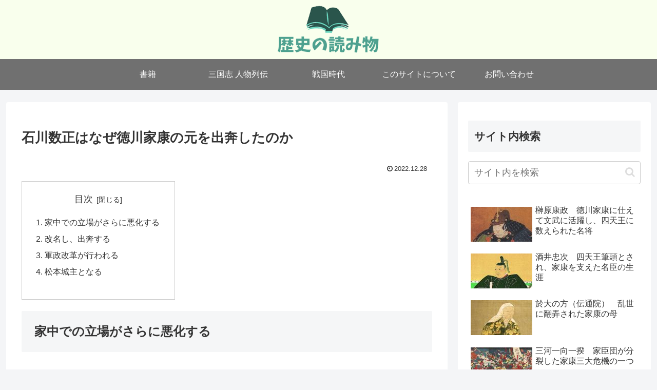

--- FILE ---
content_type: text/html; charset=utf-8
request_url: https://www.google.com/recaptcha/api2/anchor?ar=1&k=6Lc2yeYUAAAAAEYlFGEIl2aN9A1qncsIkQKQzZDq&co=aHR0cHM6Ly9hcHAuay1zZXJ2ZXIuaW5mbzo0NDM.&hl=en&v=PoyoqOPhxBO7pBk68S4YbpHZ&size=invisible&anchor-ms=20000&execute-ms=30000&cb=9pikwvuybltu
body_size: 49011
content:
<!DOCTYPE HTML><html dir="ltr" lang="en"><head><meta http-equiv="Content-Type" content="text/html; charset=UTF-8">
<meta http-equiv="X-UA-Compatible" content="IE=edge">
<title>reCAPTCHA</title>
<style type="text/css">
/* cyrillic-ext */
@font-face {
  font-family: 'Roboto';
  font-style: normal;
  font-weight: 400;
  font-stretch: 100%;
  src: url(//fonts.gstatic.com/s/roboto/v48/KFO7CnqEu92Fr1ME7kSn66aGLdTylUAMa3GUBHMdazTgWw.woff2) format('woff2');
  unicode-range: U+0460-052F, U+1C80-1C8A, U+20B4, U+2DE0-2DFF, U+A640-A69F, U+FE2E-FE2F;
}
/* cyrillic */
@font-face {
  font-family: 'Roboto';
  font-style: normal;
  font-weight: 400;
  font-stretch: 100%;
  src: url(//fonts.gstatic.com/s/roboto/v48/KFO7CnqEu92Fr1ME7kSn66aGLdTylUAMa3iUBHMdazTgWw.woff2) format('woff2');
  unicode-range: U+0301, U+0400-045F, U+0490-0491, U+04B0-04B1, U+2116;
}
/* greek-ext */
@font-face {
  font-family: 'Roboto';
  font-style: normal;
  font-weight: 400;
  font-stretch: 100%;
  src: url(//fonts.gstatic.com/s/roboto/v48/KFO7CnqEu92Fr1ME7kSn66aGLdTylUAMa3CUBHMdazTgWw.woff2) format('woff2');
  unicode-range: U+1F00-1FFF;
}
/* greek */
@font-face {
  font-family: 'Roboto';
  font-style: normal;
  font-weight: 400;
  font-stretch: 100%;
  src: url(//fonts.gstatic.com/s/roboto/v48/KFO7CnqEu92Fr1ME7kSn66aGLdTylUAMa3-UBHMdazTgWw.woff2) format('woff2');
  unicode-range: U+0370-0377, U+037A-037F, U+0384-038A, U+038C, U+038E-03A1, U+03A3-03FF;
}
/* math */
@font-face {
  font-family: 'Roboto';
  font-style: normal;
  font-weight: 400;
  font-stretch: 100%;
  src: url(//fonts.gstatic.com/s/roboto/v48/KFO7CnqEu92Fr1ME7kSn66aGLdTylUAMawCUBHMdazTgWw.woff2) format('woff2');
  unicode-range: U+0302-0303, U+0305, U+0307-0308, U+0310, U+0312, U+0315, U+031A, U+0326-0327, U+032C, U+032F-0330, U+0332-0333, U+0338, U+033A, U+0346, U+034D, U+0391-03A1, U+03A3-03A9, U+03B1-03C9, U+03D1, U+03D5-03D6, U+03F0-03F1, U+03F4-03F5, U+2016-2017, U+2034-2038, U+203C, U+2040, U+2043, U+2047, U+2050, U+2057, U+205F, U+2070-2071, U+2074-208E, U+2090-209C, U+20D0-20DC, U+20E1, U+20E5-20EF, U+2100-2112, U+2114-2115, U+2117-2121, U+2123-214F, U+2190, U+2192, U+2194-21AE, U+21B0-21E5, U+21F1-21F2, U+21F4-2211, U+2213-2214, U+2216-22FF, U+2308-230B, U+2310, U+2319, U+231C-2321, U+2336-237A, U+237C, U+2395, U+239B-23B7, U+23D0, U+23DC-23E1, U+2474-2475, U+25AF, U+25B3, U+25B7, U+25BD, U+25C1, U+25CA, U+25CC, U+25FB, U+266D-266F, U+27C0-27FF, U+2900-2AFF, U+2B0E-2B11, U+2B30-2B4C, U+2BFE, U+3030, U+FF5B, U+FF5D, U+1D400-1D7FF, U+1EE00-1EEFF;
}
/* symbols */
@font-face {
  font-family: 'Roboto';
  font-style: normal;
  font-weight: 400;
  font-stretch: 100%;
  src: url(//fonts.gstatic.com/s/roboto/v48/KFO7CnqEu92Fr1ME7kSn66aGLdTylUAMaxKUBHMdazTgWw.woff2) format('woff2');
  unicode-range: U+0001-000C, U+000E-001F, U+007F-009F, U+20DD-20E0, U+20E2-20E4, U+2150-218F, U+2190, U+2192, U+2194-2199, U+21AF, U+21E6-21F0, U+21F3, U+2218-2219, U+2299, U+22C4-22C6, U+2300-243F, U+2440-244A, U+2460-24FF, U+25A0-27BF, U+2800-28FF, U+2921-2922, U+2981, U+29BF, U+29EB, U+2B00-2BFF, U+4DC0-4DFF, U+FFF9-FFFB, U+10140-1018E, U+10190-1019C, U+101A0, U+101D0-101FD, U+102E0-102FB, U+10E60-10E7E, U+1D2C0-1D2D3, U+1D2E0-1D37F, U+1F000-1F0FF, U+1F100-1F1AD, U+1F1E6-1F1FF, U+1F30D-1F30F, U+1F315, U+1F31C, U+1F31E, U+1F320-1F32C, U+1F336, U+1F378, U+1F37D, U+1F382, U+1F393-1F39F, U+1F3A7-1F3A8, U+1F3AC-1F3AF, U+1F3C2, U+1F3C4-1F3C6, U+1F3CA-1F3CE, U+1F3D4-1F3E0, U+1F3ED, U+1F3F1-1F3F3, U+1F3F5-1F3F7, U+1F408, U+1F415, U+1F41F, U+1F426, U+1F43F, U+1F441-1F442, U+1F444, U+1F446-1F449, U+1F44C-1F44E, U+1F453, U+1F46A, U+1F47D, U+1F4A3, U+1F4B0, U+1F4B3, U+1F4B9, U+1F4BB, U+1F4BF, U+1F4C8-1F4CB, U+1F4D6, U+1F4DA, U+1F4DF, U+1F4E3-1F4E6, U+1F4EA-1F4ED, U+1F4F7, U+1F4F9-1F4FB, U+1F4FD-1F4FE, U+1F503, U+1F507-1F50B, U+1F50D, U+1F512-1F513, U+1F53E-1F54A, U+1F54F-1F5FA, U+1F610, U+1F650-1F67F, U+1F687, U+1F68D, U+1F691, U+1F694, U+1F698, U+1F6AD, U+1F6B2, U+1F6B9-1F6BA, U+1F6BC, U+1F6C6-1F6CF, U+1F6D3-1F6D7, U+1F6E0-1F6EA, U+1F6F0-1F6F3, U+1F6F7-1F6FC, U+1F700-1F7FF, U+1F800-1F80B, U+1F810-1F847, U+1F850-1F859, U+1F860-1F887, U+1F890-1F8AD, U+1F8B0-1F8BB, U+1F8C0-1F8C1, U+1F900-1F90B, U+1F93B, U+1F946, U+1F984, U+1F996, U+1F9E9, U+1FA00-1FA6F, U+1FA70-1FA7C, U+1FA80-1FA89, U+1FA8F-1FAC6, U+1FACE-1FADC, U+1FADF-1FAE9, U+1FAF0-1FAF8, U+1FB00-1FBFF;
}
/* vietnamese */
@font-face {
  font-family: 'Roboto';
  font-style: normal;
  font-weight: 400;
  font-stretch: 100%;
  src: url(//fonts.gstatic.com/s/roboto/v48/KFO7CnqEu92Fr1ME7kSn66aGLdTylUAMa3OUBHMdazTgWw.woff2) format('woff2');
  unicode-range: U+0102-0103, U+0110-0111, U+0128-0129, U+0168-0169, U+01A0-01A1, U+01AF-01B0, U+0300-0301, U+0303-0304, U+0308-0309, U+0323, U+0329, U+1EA0-1EF9, U+20AB;
}
/* latin-ext */
@font-face {
  font-family: 'Roboto';
  font-style: normal;
  font-weight: 400;
  font-stretch: 100%;
  src: url(//fonts.gstatic.com/s/roboto/v48/KFO7CnqEu92Fr1ME7kSn66aGLdTylUAMa3KUBHMdazTgWw.woff2) format('woff2');
  unicode-range: U+0100-02BA, U+02BD-02C5, U+02C7-02CC, U+02CE-02D7, U+02DD-02FF, U+0304, U+0308, U+0329, U+1D00-1DBF, U+1E00-1E9F, U+1EF2-1EFF, U+2020, U+20A0-20AB, U+20AD-20C0, U+2113, U+2C60-2C7F, U+A720-A7FF;
}
/* latin */
@font-face {
  font-family: 'Roboto';
  font-style: normal;
  font-weight: 400;
  font-stretch: 100%;
  src: url(//fonts.gstatic.com/s/roboto/v48/KFO7CnqEu92Fr1ME7kSn66aGLdTylUAMa3yUBHMdazQ.woff2) format('woff2');
  unicode-range: U+0000-00FF, U+0131, U+0152-0153, U+02BB-02BC, U+02C6, U+02DA, U+02DC, U+0304, U+0308, U+0329, U+2000-206F, U+20AC, U+2122, U+2191, U+2193, U+2212, U+2215, U+FEFF, U+FFFD;
}
/* cyrillic-ext */
@font-face {
  font-family: 'Roboto';
  font-style: normal;
  font-weight: 500;
  font-stretch: 100%;
  src: url(//fonts.gstatic.com/s/roboto/v48/KFO7CnqEu92Fr1ME7kSn66aGLdTylUAMa3GUBHMdazTgWw.woff2) format('woff2');
  unicode-range: U+0460-052F, U+1C80-1C8A, U+20B4, U+2DE0-2DFF, U+A640-A69F, U+FE2E-FE2F;
}
/* cyrillic */
@font-face {
  font-family: 'Roboto';
  font-style: normal;
  font-weight: 500;
  font-stretch: 100%;
  src: url(//fonts.gstatic.com/s/roboto/v48/KFO7CnqEu92Fr1ME7kSn66aGLdTylUAMa3iUBHMdazTgWw.woff2) format('woff2');
  unicode-range: U+0301, U+0400-045F, U+0490-0491, U+04B0-04B1, U+2116;
}
/* greek-ext */
@font-face {
  font-family: 'Roboto';
  font-style: normal;
  font-weight: 500;
  font-stretch: 100%;
  src: url(//fonts.gstatic.com/s/roboto/v48/KFO7CnqEu92Fr1ME7kSn66aGLdTylUAMa3CUBHMdazTgWw.woff2) format('woff2');
  unicode-range: U+1F00-1FFF;
}
/* greek */
@font-face {
  font-family: 'Roboto';
  font-style: normal;
  font-weight: 500;
  font-stretch: 100%;
  src: url(//fonts.gstatic.com/s/roboto/v48/KFO7CnqEu92Fr1ME7kSn66aGLdTylUAMa3-UBHMdazTgWw.woff2) format('woff2');
  unicode-range: U+0370-0377, U+037A-037F, U+0384-038A, U+038C, U+038E-03A1, U+03A3-03FF;
}
/* math */
@font-face {
  font-family: 'Roboto';
  font-style: normal;
  font-weight: 500;
  font-stretch: 100%;
  src: url(//fonts.gstatic.com/s/roboto/v48/KFO7CnqEu92Fr1ME7kSn66aGLdTylUAMawCUBHMdazTgWw.woff2) format('woff2');
  unicode-range: U+0302-0303, U+0305, U+0307-0308, U+0310, U+0312, U+0315, U+031A, U+0326-0327, U+032C, U+032F-0330, U+0332-0333, U+0338, U+033A, U+0346, U+034D, U+0391-03A1, U+03A3-03A9, U+03B1-03C9, U+03D1, U+03D5-03D6, U+03F0-03F1, U+03F4-03F5, U+2016-2017, U+2034-2038, U+203C, U+2040, U+2043, U+2047, U+2050, U+2057, U+205F, U+2070-2071, U+2074-208E, U+2090-209C, U+20D0-20DC, U+20E1, U+20E5-20EF, U+2100-2112, U+2114-2115, U+2117-2121, U+2123-214F, U+2190, U+2192, U+2194-21AE, U+21B0-21E5, U+21F1-21F2, U+21F4-2211, U+2213-2214, U+2216-22FF, U+2308-230B, U+2310, U+2319, U+231C-2321, U+2336-237A, U+237C, U+2395, U+239B-23B7, U+23D0, U+23DC-23E1, U+2474-2475, U+25AF, U+25B3, U+25B7, U+25BD, U+25C1, U+25CA, U+25CC, U+25FB, U+266D-266F, U+27C0-27FF, U+2900-2AFF, U+2B0E-2B11, U+2B30-2B4C, U+2BFE, U+3030, U+FF5B, U+FF5D, U+1D400-1D7FF, U+1EE00-1EEFF;
}
/* symbols */
@font-face {
  font-family: 'Roboto';
  font-style: normal;
  font-weight: 500;
  font-stretch: 100%;
  src: url(//fonts.gstatic.com/s/roboto/v48/KFO7CnqEu92Fr1ME7kSn66aGLdTylUAMaxKUBHMdazTgWw.woff2) format('woff2');
  unicode-range: U+0001-000C, U+000E-001F, U+007F-009F, U+20DD-20E0, U+20E2-20E4, U+2150-218F, U+2190, U+2192, U+2194-2199, U+21AF, U+21E6-21F0, U+21F3, U+2218-2219, U+2299, U+22C4-22C6, U+2300-243F, U+2440-244A, U+2460-24FF, U+25A0-27BF, U+2800-28FF, U+2921-2922, U+2981, U+29BF, U+29EB, U+2B00-2BFF, U+4DC0-4DFF, U+FFF9-FFFB, U+10140-1018E, U+10190-1019C, U+101A0, U+101D0-101FD, U+102E0-102FB, U+10E60-10E7E, U+1D2C0-1D2D3, U+1D2E0-1D37F, U+1F000-1F0FF, U+1F100-1F1AD, U+1F1E6-1F1FF, U+1F30D-1F30F, U+1F315, U+1F31C, U+1F31E, U+1F320-1F32C, U+1F336, U+1F378, U+1F37D, U+1F382, U+1F393-1F39F, U+1F3A7-1F3A8, U+1F3AC-1F3AF, U+1F3C2, U+1F3C4-1F3C6, U+1F3CA-1F3CE, U+1F3D4-1F3E0, U+1F3ED, U+1F3F1-1F3F3, U+1F3F5-1F3F7, U+1F408, U+1F415, U+1F41F, U+1F426, U+1F43F, U+1F441-1F442, U+1F444, U+1F446-1F449, U+1F44C-1F44E, U+1F453, U+1F46A, U+1F47D, U+1F4A3, U+1F4B0, U+1F4B3, U+1F4B9, U+1F4BB, U+1F4BF, U+1F4C8-1F4CB, U+1F4D6, U+1F4DA, U+1F4DF, U+1F4E3-1F4E6, U+1F4EA-1F4ED, U+1F4F7, U+1F4F9-1F4FB, U+1F4FD-1F4FE, U+1F503, U+1F507-1F50B, U+1F50D, U+1F512-1F513, U+1F53E-1F54A, U+1F54F-1F5FA, U+1F610, U+1F650-1F67F, U+1F687, U+1F68D, U+1F691, U+1F694, U+1F698, U+1F6AD, U+1F6B2, U+1F6B9-1F6BA, U+1F6BC, U+1F6C6-1F6CF, U+1F6D3-1F6D7, U+1F6E0-1F6EA, U+1F6F0-1F6F3, U+1F6F7-1F6FC, U+1F700-1F7FF, U+1F800-1F80B, U+1F810-1F847, U+1F850-1F859, U+1F860-1F887, U+1F890-1F8AD, U+1F8B0-1F8BB, U+1F8C0-1F8C1, U+1F900-1F90B, U+1F93B, U+1F946, U+1F984, U+1F996, U+1F9E9, U+1FA00-1FA6F, U+1FA70-1FA7C, U+1FA80-1FA89, U+1FA8F-1FAC6, U+1FACE-1FADC, U+1FADF-1FAE9, U+1FAF0-1FAF8, U+1FB00-1FBFF;
}
/* vietnamese */
@font-face {
  font-family: 'Roboto';
  font-style: normal;
  font-weight: 500;
  font-stretch: 100%;
  src: url(//fonts.gstatic.com/s/roboto/v48/KFO7CnqEu92Fr1ME7kSn66aGLdTylUAMa3OUBHMdazTgWw.woff2) format('woff2');
  unicode-range: U+0102-0103, U+0110-0111, U+0128-0129, U+0168-0169, U+01A0-01A1, U+01AF-01B0, U+0300-0301, U+0303-0304, U+0308-0309, U+0323, U+0329, U+1EA0-1EF9, U+20AB;
}
/* latin-ext */
@font-face {
  font-family: 'Roboto';
  font-style: normal;
  font-weight: 500;
  font-stretch: 100%;
  src: url(//fonts.gstatic.com/s/roboto/v48/KFO7CnqEu92Fr1ME7kSn66aGLdTylUAMa3KUBHMdazTgWw.woff2) format('woff2');
  unicode-range: U+0100-02BA, U+02BD-02C5, U+02C7-02CC, U+02CE-02D7, U+02DD-02FF, U+0304, U+0308, U+0329, U+1D00-1DBF, U+1E00-1E9F, U+1EF2-1EFF, U+2020, U+20A0-20AB, U+20AD-20C0, U+2113, U+2C60-2C7F, U+A720-A7FF;
}
/* latin */
@font-face {
  font-family: 'Roboto';
  font-style: normal;
  font-weight: 500;
  font-stretch: 100%;
  src: url(//fonts.gstatic.com/s/roboto/v48/KFO7CnqEu92Fr1ME7kSn66aGLdTylUAMa3yUBHMdazQ.woff2) format('woff2');
  unicode-range: U+0000-00FF, U+0131, U+0152-0153, U+02BB-02BC, U+02C6, U+02DA, U+02DC, U+0304, U+0308, U+0329, U+2000-206F, U+20AC, U+2122, U+2191, U+2193, U+2212, U+2215, U+FEFF, U+FFFD;
}
/* cyrillic-ext */
@font-face {
  font-family: 'Roboto';
  font-style: normal;
  font-weight: 900;
  font-stretch: 100%;
  src: url(//fonts.gstatic.com/s/roboto/v48/KFO7CnqEu92Fr1ME7kSn66aGLdTylUAMa3GUBHMdazTgWw.woff2) format('woff2');
  unicode-range: U+0460-052F, U+1C80-1C8A, U+20B4, U+2DE0-2DFF, U+A640-A69F, U+FE2E-FE2F;
}
/* cyrillic */
@font-face {
  font-family: 'Roboto';
  font-style: normal;
  font-weight: 900;
  font-stretch: 100%;
  src: url(//fonts.gstatic.com/s/roboto/v48/KFO7CnqEu92Fr1ME7kSn66aGLdTylUAMa3iUBHMdazTgWw.woff2) format('woff2');
  unicode-range: U+0301, U+0400-045F, U+0490-0491, U+04B0-04B1, U+2116;
}
/* greek-ext */
@font-face {
  font-family: 'Roboto';
  font-style: normal;
  font-weight: 900;
  font-stretch: 100%;
  src: url(//fonts.gstatic.com/s/roboto/v48/KFO7CnqEu92Fr1ME7kSn66aGLdTylUAMa3CUBHMdazTgWw.woff2) format('woff2');
  unicode-range: U+1F00-1FFF;
}
/* greek */
@font-face {
  font-family: 'Roboto';
  font-style: normal;
  font-weight: 900;
  font-stretch: 100%;
  src: url(//fonts.gstatic.com/s/roboto/v48/KFO7CnqEu92Fr1ME7kSn66aGLdTylUAMa3-UBHMdazTgWw.woff2) format('woff2');
  unicode-range: U+0370-0377, U+037A-037F, U+0384-038A, U+038C, U+038E-03A1, U+03A3-03FF;
}
/* math */
@font-face {
  font-family: 'Roboto';
  font-style: normal;
  font-weight: 900;
  font-stretch: 100%;
  src: url(//fonts.gstatic.com/s/roboto/v48/KFO7CnqEu92Fr1ME7kSn66aGLdTylUAMawCUBHMdazTgWw.woff2) format('woff2');
  unicode-range: U+0302-0303, U+0305, U+0307-0308, U+0310, U+0312, U+0315, U+031A, U+0326-0327, U+032C, U+032F-0330, U+0332-0333, U+0338, U+033A, U+0346, U+034D, U+0391-03A1, U+03A3-03A9, U+03B1-03C9, U+03D1, U+03D5-03D6, U+03F0-03F1, U+03F4-03F5, U+2016-2017, U+2034-2038, U+203C, U+2040, U+2043, U+2047, U+2050, U+2057, U+205F, U+2070-2071, U+2074-208E, U+2090-209C, U+20D0-20DC, U+20E1, U+20E5-20EF, U+2100-2112, U+2114-2115, U+2117-2121, U+2123-214F, U+2190, U+2192, U+2194-21AE, U+21B0-21E5, U+21F1-21F2, U+21F4-2211, U+2213-2214, U+2216-22FF, U+2308-230B, U+2310, U+2319, U+231C-2321, U+2336-237A, U+237C, U+2395, U+239B-23B7, U+23D0, U+23DC-23E1, U+2474-2475, U+25AF, U+25B3, U+25B7, U+25BD, U+25C1, U+25CA, U+25CC, U+25FB, U+266D-266F, U+27C0-27FF, U+2900-2AFF, U+2B0E-2B11, U+2B30-2B4C, U+2BFE, U+3030, U+FF5B, U+FF5D, U+1D400-1D7FF, U+1EE00-1EEFF;
}
/* symbols */
@font-face {
  font-family: 'Roboto';
  font-style: normal;
  font-weight: 900;
  font-stretch: 100%;
  src: url(//fonts.gstatic.com/s/roboto/v48/KFO7CnqEu92Fr1ME7kSn66aGLdTylUAMaxKUBHMdazTgWw.woff2) format('woff2');
  unicode-range: U+0001-000C, U+000E-001F, U+007F-009F, U+20DD-20E0, U+20E2-20E4, U+2150-218F, U+2190, U+2192, U+2194-2199, U+21AF, U+21E6-21F0, U+21F3, U+2218-2219, U+2299, U+22C4-22C6, U+2300-243F, U+2440-244A, U+2460-24FF, U+25A0-27BF, U+2800-28FF, U+2921-2922, U+2981, U+29BF, U+29EB, U+2B00-2BFF, U+4DC0-4DFF, U+FFF9-FFFB, U+10140-1018E, U+10190-1019C, U+101A0, U+101D0-101FD, U+102E0-102FB, U+10E60-10E7E, U+1D2C0-1D2D3, U+1D2E0-1D37F, U+1F000-1F0FF, U+1F100-1F1AD, U+1F1E6-1F1FF, U+1F30D-1F30F, U+1F315, U+1F31C, U+1F31E, U+1F320-1F32C, U+1F336, U+1F378, U+1F37D, U+1F382, U+1F393-1F39F, U+1F3A7-1F3A8, U+1F3AC-1F3AF, U+1F3C2, U+1F3C4-1F3C6, U+1F3CA-1F3CE, U+1F3D4-1F3E0, U+1F3ED, U+1F3F1-1F3F3, U+1F3F5-1F3F7, U+1F408, U+1F415, U+1F41F, U+1F426, U+1F43F, U+1F441-1F442, U+1F444, U+1F446-1F449, U+1F44C-1F44E, U+1F453, U+1F46A, U+1F47D, U+1F4A3, U+1F4B0, U+1F4B3, U+1F4B9, U+1F4BB, U+1F4BF, U+1F4C8-1F4CB, U+1F4D6, U+1F4DA, U+1F4DF, U+1F4E3-1F4E6, U+1F4EA-1F4ED, U+1F4F7, U+1F4F9-1F4FB, U+1F4FD-1F4FE, U+1F503, U+1F507-1F50B, U+1F50D, U+1F512-1F513, U+1F53E-1F54A, U+1F54F-1F5FA, U+1F610, U+1F650-1F67F, U+1F687, U+1F68D, U+1F691, U+1F694, U+1F698, U+1F6AD, U+1F6B2, U+1F6B9-1F6BA, U+1F6BC, U+1F6C6-1F6CF, U+1F6D3-1F6D7, U+1F6E0-1F6EA, U+1F6F0-1F6F3, U+1F6F7-1F6FC, U+1F700-1F7FF, U+1F800-1F80B, U+1F810-1F847, U+1F850-1F859, U+1F860-1F887, U+1F890-1F8AD, U+1F8B0-1F8BB, U+1F8C0-1F8C1, U+1F900-1F90B, U+1F93B, U+1F946, U+1F984, U+1F996, U+1F9E9, U+1FA00-1FA6F, U+1FA70-1FA7C, U+1FA80-1FA89, U+1FA8F-1FAC6, U+1FACE-1FADC, U+1FADF-1FAE9, U+1FAF0-1FAF8, U+1FB00-1FBFF;
}
/* vietnamese */
@font-face {
  font-family: 'Roboto';
  font-style: normal;
  font-weight: 900;
  font-stretch: 100%;
  src: url(//fonts.gstatic.com/s/roboto/v48/KFO7CnqEu92Fr1ME7kSn66aGLdTylUAMa3OUBHMdazTgWw.woff2) format('woff2');
  unicode-range: U+0102-0103, U+0110-0111, U+0128-0129, U+0168-0169, U+01A0-01A1, U+01AF-01B0, U+0300-0301, U+0303-0304, U+0308-0309, U+0323, U+0329, U+1EA0-1EF9, U+20AB;
}
/* latin-ext */
@font-face {
  font-family: 'Roboto';
  font-style: normal;
  font-weight: 900;
  font-stretch: 100%;
  src: url(//fonts.gstatic.com/s/roboto/v48/KFO7CnqEu92Fr1ME7kSn66aGLdTylUAMa3KUBHMdazTgWw.woff2) format('woff2');
  unicode-range: U+0100-02BA, U+02BD-02C5, U+02C7-02CC, U+02CE-02D7, U+02DD-02FF, U+0304, U+0308, U+0329, U+1D00-1DBF, U+1E00-1E9F, U+1EF2-1EFF, U+2020, U+20A0-20AB, U+20AD-20C0, U+2113, U+2C60-2C7F, U+A720-A7FF;
}
/* latin */
@font-face {
  font-family: 'Roboto';
  font-style: normal;
  font-weight: 900;
  font-stretch: 100%;
  src: url(//fonts.gstatic.com/s/roboto/v48/KFO7CnqEu92Fr1ME7kSn66aGLdTylUAMa3yUBHMdazQ.woff2) format('woff2');
  unicode-range: U+0000-00FF, U+0131, U+0152-0153, U+02BB-02BC, U+02C6, U+02DA, U+02DC, U+0304, U+0308, U+0329, U+2000-206F, U+20AC, U+2122, U+2191, U+2193, U+2212, U+2215, U+FEFF, U+FFFD;
}

</style>
<link rel="stylesheet" type="text/css" href="https://www.gstatic.com/recaptcha/releases/PoyoqOPhxBO7pBk68S4YbpHZ/styles__ltr.css">
<script nonce="nfSN5kN7G0pqLUkSvLWnBw" type="text/javascript">window['__recaptcha_api'] = 'https://www.google.com/recaptcha/api2/';</script>
<script type="text/javascript" src="https://www.gstatic.com/recaptcha/releases/PoyoqOPhxBO7pBk68S4YbpHZ/recaptcha__en.js" nonce="nfSN5kN7G0pqLUkSvLWnBw">
      
    </script></head>
<body><div id="rc-anchor-alert" class="rc-anchor-alert"></div>
<input type="hidden" id="recaptcha-token" value="[base64]">
<script type="text/javascript" nonce="nfSN5kN7G0pqLUkSvLWnBw">
      recaptcha.anchor.Main.init("[\x22ainput\x22,[\x22bgdata\x22,\x22\x22,\[base64]/[base64]/[base64]/ZyhXLGgpOnEoW04sMjEsbF0sVywwKSxoKSxmYWxzZSxmYWxzZSl9Y2F0Y2goayl7RygzNTgsVyk/[base64]/[base64]/[base64]/[base64]/[base64]/[base64]/[base64]/bmV3IEJbT10oRFswXSk6dz09Mj9uZXcgQltPXShEWzBdLERbMV0pOnc9PTM/bmV3IEJbT10oRFswXSxEWzFdLERbMl0pOnc9PTQ/[base64]/[base64]/[base64]/[base64]/[base64]\\u003d\x22,\[base64]\\u003d\x22,\[base64]/Dn8Krwox5PcO5TF7DjiYCwpBqw5pBBVcWwqrDkMObw7ggDFlLDjHCuMKqNcK7YsOXw7ZlPTcfwoImw7bCjksVw7rDs8K2EcOWEcKGP8K9XFDCu1ByU0zDmMK0wr1NNsO/w6DDk8KFcH3CshzDl8OKNsKZwpAFwqHCvMODwo/DusKRZcORw47Cr3EXdsOrwp/Ck8O1GE/DnG8dA8OKK1Z0w4DDt8O0Q1LDl145X8OawoltbFhtZAjDq8K6w7FVfsOZMXPCkTDDpcKdw4lDwpIgwqLDoUrDpXMnwqfCusK4wrRXAsKqU8O1EQvCuMKFMGUXwqdGEUQjQmnChcKlwqUcakxUMsK6wrXCgFvDrsKew61Zw71YwqTDtsKcHkkPY8OzKDLCsC/DksOYw6hGOnPCssKDR0vDpsKxw64rw4FtwotXLm3DvsO8JMKNV8Kwb25XwrnDlEh3EC/[base64]/DqzDDimnCkCLDqMKawoxlw6pQasKjwrYbRAYLXMKVCkxdAcKEwoJ0w4fCoFzDsyvDuX3DocKAwr/ChT3DksKIwqrDtlbCscOOw6LCrgsBw6UXw45Cw486VlBUMMOVwrIBwpbDocOYwp3Dk8K0ST7ChcKeZxITW8OmUsO4e8KSw7VxPMKuwrEzIRHDhcKgw7PClWt/wqbDlALDry7CmhI2CGJdwpzCrgnCmcKhXcOrwqgoJsKfGcKMwrDCn01GZlM+XsOgw7skw6ZVwoZjw7TDrAPCl8OHw4YXw7vCg2gcw6cqdMODEwPDvsKtw5XDrCXDo8KMwovCkzp9wqVJwrcuwpprw7EMasOoNHHDiHDCusOmC1fCjMKZwr/CiMONEyB8w5zDpBAXb3TDvE3DmHsWwq1Cwo7DucOeITsRwoEUYsKnMi3DgU4QX8KLwqfDkTfChcK6wosteAfCt35KG3TDrgY9w4LCulB6w4jCrsKkQm/CkMOxw7rDtGB+CGNnw7ZZKm3Crm80wq/DocKzwpfCkyXCpMOaT3XClUnDhVhDCVYcw7ZVScOdJsKPw4/[base64]/Cvn3ClGxqwonCr8OowqzDkhPDisOCH2ESSMKYw77DiQJVwq3DpsKHwqjDqsKrSRPCnGAZGDl9KT/DumjDikzDmFYQwpM9w57Cv8OLZk8Pw5nDpcO+w50Ac3zDr8KbfMOBZcO9O8K5wrlGJGgTw6tgw6zDrWrDusKqVsKEw4rDpcK6w6nDvzZ7UkJ5w6FIA8K4w4EXCgzDlz/Cl8OLw7fDscKdw5nCt8KEG1DDh8KHwpfCl3fClMOEK1bCs8OKwrrDpmrCuShTwpklw4DDh8OYYFFnFlXCu8OwwpHCm8K6e8Oqd8OSDsKOV8KuOsOlUT/ClgN8P8KDwrvDrsKhwojCoEg6GMKSwpzDvMObSX01wqTDu8KTBnzCrHAqciLCrDUOUMOoRTHDqjAkem3Co8KwfgvCmm4/wpZ/[base64]/Dr8KOPMKGUGpIR1s/[base64]/Crl/CqXTCh0vDrhYEw5JDw63ChybCpypjTsOaYQIEw63CpsKSYU/DnBDCr8OVwropwrUfw6giaAbClzrCvcOew6RmwpN5bVMlw6YkF8OZYsO2Z8Onwo5vwoDDgjQcwojDkcKodUTCtcKmw6NnwqHCkMKzCMOKWnzCrynDgTTCtmXCr0DDiXNKwpZHwoPDucK+w4IDwrMBE8OtJR5Cw6XCg8Oaw5/DmHIVw7kfw57DtMOfw413cFzCvMKIX8OFw5wgw4rCgcKMPMKKG3hMw4gVfHE+w4PDvkfDmDfCjcKrw6MvK3jCtsOYJ8O8wrtvOGDDosKzPcKOw73CgcO7Q8ObCz0MasKaJCtSwojCocKOCsO6w6oHesKnHUgGc15JwoJ2Y8K5wqTCqWjCiD/DqVMYwofCvMOow6jCosOrQ8KCGQ4iwrRmw5c4V8Kww71oCClKw7N9RX8aLMKMw73CocOwUcO6wpHDqk7DtC7CpSzCqghLWsKmwoMgwpY/w7EBwqJqw73CpSzDokVtbSlfET3DsMOyacO0SGXCoMKjw7hkGBcYJ8KgwpM7CidtwpdwZsO0wqUqXAvCs2jCr8K9wp5PScKlD8OOwprCocKNwqA5JMKKVcOzeMK5w7gAf8OlFRh/TMK2Lk/[base64]/DvMKaTS1BJsKAAEN7w5vDqlkyP2VWYBBpbVM4TsK+csKQwrcLPcKTPcOPAsOwPcO4FMOwIcKiMcKBw7ELwoAqEsO6w5xjVAwCOV5RFcKgSzdnDHlpwq/Ck8ODw59hw6hAw58twq9XcgljX3DDj8KVw4Q6WUzDvsOWd8KCw6bDucOYQcKSQjbClm3CpyBtwo3Ci8OfMg/CocOFIMK+w5gxw7LDnmUOwo94A08owrrDiEzCscOJEcOrw5PDu8OkwpvCtjPCnsKeSsOWwp4rwo3DqMKrw4vCvMKKRcKmQUFfUsKRDRPDslLDmcKYKcOcwpHDosO/HSNowpnDiMOtwqEBw6XCiTXDkMOTw6fCtMOKwovCj8Odwp0EXzQaJwnCoTIYw7QCw41+VXkDDFrDtsKGw5vCsX3CocOUKg7ClRDCqMKwN8KrIkDCksOLLMK8wrpQPGkgR8K7wpkvw4nCjAsrwobDscOnasKMwrEfwp4uAcO8VB/[base64]/CjQ4kbsOYPMOKGMKQw5oPMhzDo8ORw6TCiMO7w7/CijbCrSzDsQ/DplzCmRbCm8OjwrbDrmPCk1xtbsKdw7LCvhrCiEjDuENjw7EVwr/DlsKlw47DqBp2WcOxw6nDs8KMUcOuwqrDisKhw6LCnwZzw4BQwqR2w4kGwpHCrxVMw4F7IVbDkcOsLx/Dv1XDo8OtFMOmw5t9w7dFHMO6wqzCh8ODEWHDqzIoKA3DtDRkwoQHw4bDmUghOX/[base64]/Cin1dVMOiwqcDw6HDu3jDq1vCmhbDlk/[base64]/PMKiCMOZwoAqPX/DuUpaYCLChcOgeDUHAMK7wqc/wol/[base64]/w7EQw5Udw7omw70zwrEaM8K5w6/CvU/ChMKnDsKwUMKLwrvCthlhZyAUQsKBw6TCjsOTHMKkwpJOwrkZDyxFwqDCnXISw5fCuwVew5vCg0Fzw71tw7LDhCkcwpcgw6bCmcOaQFzDiy5pS8OBfMKuwoXCj8OsaTgCLcOdw6/CgTzDk8Ktw6vDrcKhW8KwFy80YyMnw67CvXB6w6vDhsKIwphIwoo/[base64]/w7LChsOgVMKkBgzDq1oUYMOEwq/[base64]/[base64]/RGvDuMOwBgjCq8OBIMKcFgHDpMORw6BwMcOEw6JWwrfCs3p7w4HDpHDDjG3DgMKew7PCpnVVVcOtw6gyWSPCv8KuMWIFw7czNMKZRBxfTcOcwqlrXsKlw6PDmkvCs8KKw5MwwqdeAsOCwp8mQi5lWQ5Bw5M/fArDmkM7w5fDpMK3DT8fVsKJWsK5KjsIwqHCnXAmaD1OQsKpwr/DqE0ywpJpwqd9OBvClU7CicKjbcKrwobDs8KEwoDDocOuaxTCvMK3ED/CvcK/w7RJwqTDkcOgwoVuY8KwwptewrB3wojCllN6w44sfMKywqMxYsKcwqLCo8KCw7APworDrsOHZsK2w417wqPCmwleE8O1wpZrw7jCjnjDkG/CsDpPwoZrXF7CrFjDkwgewpDDiMOsUiR/wqpcEUbCmMOKw4vCmQPDv2fDoi/ClcKxwq9JwqEjw73Cq1bChsKPecKtw6Y+YiNew7hIwqZYTA1dOcKMw5lXwqnDpTNkwq7CjkjCoHjCjEdewo3CqMKaw7bCuw4yw5dTw7JzD8OuwqPCisO+w4TCscK5eX4IwrvDoMOsQCvDkMOHw6wIw7zDjMOBw5ZFXmbCi8KqAw/[base64]/[base64]/Co8OCw5MUwrIyw53DsxUrNsKrwqvDkUsFO8KQccKjDQ/DgcKKamnCgcKBw4MIwoEQETTCqMOCwrcKZ8OgwqohSsOBacOQMcOMBTsBwo0Dw48ZwobDlTTCqiHCpMObwq3CicKdBMKJw7PClgbDl8Ouc8OyfmxsPgwUMMKfwqjCjzhWwqLCjlfDsiHCuilJwr/Dl8Kww6FACFUSwpPDiHXDosOQLWwQwrZmT8KPwqQtw7dCw4bCiGLDjlV/w748wqVPw6bDgcOVw7LCmMKrw4IcHcKJw4PCoCbDusOvVmDCumrCrsOVHwPCo8KGamXCscOKwqgsBgo0wrLCrEADTsOLfcODwp3ClxHCvMKUe8OiwrbDsBRJLSnChCHDjMKWwrFtwqfCi8K0wq/DvyfDgcKjw5rCtjZzwqPCoFbDnsKJBlRJBhbCjcOrdjvDk8Kwwrgrw4/CtUQRw4xxw6HCkVHDosO4w6HCtcOQH8OJJ8OAKsOFPMKQw7VTVMOfwpjDh3NHXcODPcKtX8OIK8OvGBrDoMKawrI8QjLDlDzDicOtw63CkCQNwqNBwp/DpRbCmmF1wrnDpcKjw5XDn1haw5BBDcKjPsOMwp54TcKTLmYGw5XCmzHDl8KEwocfNsKmOHhgwokuwooCBj/Dtiofw40yw7tJw5TChF7Cp3J2w5TDiwQUC3fCiShjwqTCmnvDp2zDp8KySWgfw5LCsgDDjDHDmMKqw7DCisK5w7Rsw4YCGznDtVViw7vCgsKQCsKNw7LCs8KkwrxQLMOHA8KBwrNEw5l4aDo1Ew/[base64]/w4h2UhnCrnnDpBs/cC8pwoh9JcOebsK3w69WUcKJMcOwOVgtw7LDssKDw5nDqBDDqQnDky1Ew6pNw4V5wprDlXdiw5nCuAABNsKawqFJwpLCq8KEw7Jowow/BsK/Xk/DjHFZJsObDTM5w53CpsOibcKNFHwsw6xuWsKJbsK6w5Rww5jCisO5XXoew5Jlw7rCjDTDhMOYMsOPRiLCtsOow5lgw48SwrLDnWTDsxdsw4gecSjCixMKOMOowofDpkxEw7/DjcOuekNxw6PCt8OAwpjDvMOidkEKwrsOwq7CkxAHVRvDoRXCmcOwwojCsUVMO8K1WsKRwqTDpijCsn7ClsOxBU4zwq4/[base64]/[base64]/EsKEw53Cg8K1w65mUMKOKsO3w65Mwr3DosKYMhHDlzUGw5VkTWosw6bDtH3CscKSWF1swpAGP37DvsOawpTCrcOOwqzCvsKDwqDDrCkUwpzCvHLCusO1wrAWWhfChMOMwpjCncKJwpdpwq3DgzEGUWDDhjvCgnYRdzrDjB0bwoHCix0KO8OLLmAPUsKPwprCjMOiw7/DhgUfcMK9F8KUYsOAw7UDBMKyJMKdwo/Du0XCkcOSwqZEwrPDrycBLlHCicOdwqVqH0EHw6d8w78HY8KNw7zCvUUJw7I0GyDDkMKiw5lhw5PCgcKZbsKHaylZagtBU8OywqPChMK1TTBiw68nw7zDhcOAw7U3w53DmCEiw4/CjH/CrRXCrMKuwoUbwrjDk8Orwq4Iw6PDs8OFw7TDhcOeHMO1D0rDuU0nwq/[base64]/w5EPHsOoesOoJF3Dpmt8PsOrXwXDgcKpKyDCucODw6LDksKPScKDwp/DsRnCv8O6w73CkTbCiBXDjcO4GsKTwpo0ZTUJw5cCNUY/[base64]/UcK1dsO7w45JLQjDk8Ofw5HDmsOgwoDCtcKPw6wACsO9wo7DnsOuSAjCuMKLZ8KPw5B+wr/CksKtwrVfF8OSRsK7wpIPwrLDpsKIIGTDoMKTw5/DoVMjwpIDZ8Kaw75vQVfDmsKQPmB+w5bCuXo/wrrDkHrCvDvDr0HCmwl3wo3DpcKnw5XCnsOFwqtqZcOLecO1bcKaEFPCiMKcNgJFwpLDnCBBwpQGZQ0fIUAkw6/CjcOYwprDlMKpw6p2w4AJRR1owoJqW0/CksOMw7zDusKTw7XDkF7Dt2cKw6fCoMOdB8OITzbDk2zCnVHCicKxaTovczbCmWHDtsO2w4ZBT3tFw5bDkmcCalTDslrDoR4hbxTCvMO5X8OVQD9ZwqhUSsKsw5kVDXooQcK0w4/DvsKDVxFMw4jCp8KaL2xWZ8OpDsKWUw/[base64]/CimLDssO6w4ETRXvCsSk1w6rCskTDosKgaMKGesKOejzCt8KFX2/[base64]/DksOge8OlJ8KTaiYGwqNNw7rCv8OlwpTCgsOtcMOUw4YBw7kXVcO7w4fCknFuP8OuWsO5w448ISjCnQ/[base64]/DsjrDtDPDtcO4w6QtF37CgUBrJsOowrkYw5HDscKPwr9iw4ArFMKfN8KqwqcaH8KGwqTDpMOqw4MwwoJ8wqwdw4VqPMKpw4FMEQvDsGk/w4fCtyfCjMOvw5YREgvCigBswp1SwqMtMMO3bsOBwod4w4FQw7IJw5xmeBHDrCDDm3zCvnkjwpLDrsKnUMKFw4jDv8KKw6HDtsKdwrzCtsKTw7rDgcKbG1FSa1FwwqDCiTdAUcKbGMOCFsKFwoM/wr3DvARbwo8Kw4dxwoNoI04Tw5gQd1Q1BsK9GMO5MEE1w73DtsOYw5zDrTY7dMOPdBbChcO2M8KhfH3CrsKFwoQ/[base64]/[base64]/wrgjOxQYFEsSwpPCvcO+wq5XwoHDn8OhLsOaHsKCFi7Dt8KXD8OFBcOJw5RiVAfDsMOrBsOxAsKww6hhGTVewpvDiFMhN8OYwrTCksKnwrJxw43CsD94DxBdKMO3HMKAwrkIwpluP8OuQnkvwp/DjTXCtXXCmsKRwrTCn8Kiwrlew5FoFcKiw6fCjMKlWmHCtjdXwonColBfw5kIXsOydsK/[base64]/woNuwoXDgcK1w60QwqjCusKaw45Cw7RGwpTCksO4w6PCmDDDvyzCgcOeWSXCjsKPJMOPwrDCmnTDisKZw5BxfcK6w7M1B8OaaMKHw5RLcMKWw6XCiMOAAQDDq1TDt0Zvwo4CBQhQESbCqmTDpsO7WClTw6cCwotUw7vDo8Olw6Y4HcOCw5pOwqAVwp3CoB/Dg1XCg8K2w7fDk0rCn8KAwrrDtTTChMOPFsKhPS7CsDbCqXfCrsOMNnxqwo3Cs8Oaw4dBWicbwo3DuV/[base64]/[base64]/[base64]/CrgE4w7NHGTM5w7HDmcKWwrzCiMKRfgvDrHnCqcOcREQeLCHDrcK3CsOje0pAOwJkN37Dp8OQHHsqDFF+w7zDpyDCv8KYw5pFw7jCnkU7wpAmwo5vBX/[base64]/CrcOhwqUdwooOwpFDUALCpgTDsB1qGcOoCHjDoMKoGcKDZlDCq8OCAsOLc3bDhcOgUS7DszXDsMOOHMKQITLCnsK2QGw3cEAiecOmZXhIw4JIBsO7w4JJw7rCpFIrwq/CssK+w5bDhsKwNcKmK3ljLEkjUQzCvcOpMEVLB8K8dVTCqMK+w5fDgFE5wrHCv8O1QDEgwrJAMsKWJcOBQz3CksKVwpA1CGHDo8OLFcKQw446wp3DtCjCozvDuF5Vw7M/wrjDmsOuwrwNMjPDvMOGwozDtDxsw6XDgsKrP8Obw5DDtErCkcK7wpDCl8OmwofCksO1w6jDkF/DjcOZw5lCXiJnwojCscOlw4bDtzFlIjvCniVbHMOmc8K5w4bDrsOwwp5ZwpwRPcO8enDCtinDuXbCvcKhAsO2w7FBOMONQsOAwp7DqcO/LsOMQcKbw7XCoF8TPsKfRQnCm2nDmnvDnUUKw5M+Ak/CosK0woDDvMK7KcKMA8K1ZMK2fMO/MH5ewowtYkgBwqzDvcOLIRnDtsK7TMOFw40qwqY/fcKKwrDDnMK6eMOSJnzCj8OIGzZlcWHCmUc6w4MQwpfDuMK8U8OeT8K1wowLwqU/[base64]/[base64]/DscKYwrF2dMK1f8Oaw4HCgcOewrFnwqvClcKBP8KPw7jDuljCrHcYAsO6bCjCg1/DiGIobC3DpsKvwrpKw49yTMKHVhPCmMK2w6PDucOsRV3DqsOXwoBFwpdxFQFTGMO5ciljwqDDv8OgYzFyaHVEH8K/[base64]/DpXjCp3jDr8OIw4NmbwXDqMKpwprCmsOVw5HCncOqw6NzeMKuJzYmw47Cl8OwYSrCr1NFNsKsH0fDk8K9wq9dMcKLwqJPw57Dt8OrNRYvw4rClcKpImIVw43DjQjDpGLDssKMUcOVFRE/[base64]/DvMO7fVB/w6odwoHDi2nCpsKGwqbCj0ZWZwLDh8OqFi5fJsKHOB8ywrfCuCbDisK8SUbCh8KzdsO1wpbCkcK8w7nDm8Kiw6jCjEJNw7gnLcKowpEDwr8mw5/DoSnCn8KDQyjCgsKSbHjDn8OiS1BGVcOYacKlwqXCssOLw5bChnAKEQ3DqcKcwr45wpPDkHrCkcKIw4HDgcKowrMWw7DDmsKUZAPCih5wDGLDvzAFwol9NEDCoGjCgcKbdR3DscKJwpA5LCFAWMKIAcKSw5/DtcKCwqrCpGEbSEDCrMOyOMKnwqZAeTjCocKkwq/Dmz0+QlLDgMOLVsKPwrLCvjZcwpdMwofDusONVsOqw6bCvWLDijkZw7bCmzBNw5PChsK6wqPCvcOpdMOhw4bDmVPCvRfDnHZEw7DDuEzCn8KsRlAESMOTw57DuAY+Hg/Du8K9IsOBwpnChBrDgMOVaMOSGWpjc8O1b8KkbAk6b8OCDMKvw4LDm8KSwrjCvgFOw6YEw5LCl8Oue8KXTcKnTsOlEcOhJMK9w7fDgz7DkEPDsVhYC8K0wpjCg8OIwqzDhMKEXMOIw4DDm3M9dT/CuhvCmAQNLsORw57DvxXCtCU2KMK2wpZ5w6I1bGPCtggEVcKaw57CtcK7w7dsTcKzP8O8w6xawo8Cwq/DrMKCw44FBkzDosK9wr8mw4BAG8OrJ8KMw6vDolI9MsODWsKJw67DjcKCeT1TwpDDiDzDtnbCmyc8R0YyNUXDpMOWSVc+wpPDsmvCvUrCjsOiwprCisKiXgvCsi7Dhw4wfWvDumXCmxvCgMOnFxbDiMOzw4/Dk0VYw4l3w63CiiXCu8KNLcOow4zDusOVwqLCrlVAw6rDujBJw5nCqsOuwoHCm00zwrLCrGvCk8K2LMKlwrzDp2Qzwp1Wf0/CmMKGwp4iwrhdWXJ3wrDDnF5kwohZwpHDpSgEOFJBw7UdwrHCvlUYw7t9wrLDsFjDt8O1OMOQw4vDvMKhf8OOw68jX8KOw7gPw648w5PDmsOMIlR3wrHCmsKfw5k1w7/CgwzDu8K1KjrDiDVEwpDCrMKQw5xsw5pCZMKTRQJkYVhfC8OYHMOWwpM+XCPCqsKJY33CrMKywoDDn8KUwq4KSsO4d8O1SsOrMRYiw7NxCT7CrcKWwpo8w5seaxFHwr/DmyLDjsOew7BHwqBsR8KYE8Kjw4oOw7gaw4PDoRDDpMOLBSNGw43DjRbChXXCj1/[base64]/N8KNw7rCpsO0wrxkw57CnsK+CsO4PE9jJMOkPzplWX7Cn8OCw5xuwpvCqwTDu8KsJMKyw6UmGcOpw6bClcOBYxfDlh7CtcK0Q8KTwpLCqB/Dv3FTBcKTDMOOwp3CtifDpMKEwq/CmMKnwr1XGAjCkMOhHE99NMK4wrsowqU6wqfCnAtew74bwoDCgTM0UXdEAHzCo8OJf8KgJRENw7xzVsO1wpM4bMK9wr5zw4DDi34Ob8KdFVRcOsOEYkDCl2zCv8OPVBfDhjASwr8Ucgwcw6/DoFPCsEx4OmIgw6/DuxtIw6p8wqUrw5RdfsOlw4HDtifDqsKUw4XCssK0w7BwCMOhwpsQwqAGwrELXcOKA8Ozwr/DlcKjw6jCmEDDu8OHwoDDl8K4w60BYCw7w63CinfDhcKeZ2V5fMOAcDVQw4bDoMOZw57Djhlxwp80w74ywoXDvMK8PWYXw7DDs8KjV8KAw4VkDA7Cv8KyDCMhwrFeQMOow6DDtSPCqRbCgsKCPxDDpsO/[base64]/CvE10eHnCgMOVYEvDviZZBGbDsDIcwpcUGsK4fU/CoiF7wrwsw7LClx7DucK8w5t2w6kKw4EkeHDDl8ODwpkDeWBCw5rChWzCv8OtDMOxZ8OjwrLDkAo+O1N6UAnCpwXCgRzDghTDpHQ0PBc3csOaDWbCpT7Cj2HDosOOw5/Dj8O/MMKWwrUYOsOfMcOYwpLDmj/[base64]/DjMOyccK7dFsdw4vCvWp6wp8pHcKsZX3DnsKbwpHChcKDw5XDssOAN8KWAMOow7XCiCnCvsKDw5hce3lOwqvDqMOxWMOxEMKFGMKJwpYxTEMecxNCTl/[base64]/[base64]/DpcO/wqTDqCphwp5Lw7rDnHbCm8OZfcKUwrXDusKqXsODQn8wKcO3wrPDnhDDuMOIRsKLw6RYwokMwqPDpcOFw7jDuFnCpMKhOMKQwpbDu8KSQMKmw7wkw4wSw65gMMKQwpl2wphodUvCg2DDqsOub8O4w7DDlWTCvyNOdVvDgcOqw4/[base64]/CjU0Bd0Adw644wpDCocK1w4cqd8Oww4bCtR/CqznDlR/[base64]/w6Vqw5M2wrUPOMKhw5xrw7hHw7JXw6TDrsKXwoVCPUnDqcKpw5whbMKgw6UxwoQjwqjClELCvjxpwrbDt8K2w55swqRANcOaGcOlw6bCky/[base64]/wo3CnMK+SsOLw73DtUx8EMKbwrkgwqzDnMKoKjfChsKPw5bCqxgFw7TDgFMvw5w/[base64]/[base64]/CjcOZd8OLwqzDumrCjSPCucOYwps5wobClEXChcOSD8OgPWbDk8KDEMK6M8K9w7IAw6lfw7QHYjrCuk3CgS7CscOzEx9gBjjChmQqwq1+bwTCoMKgfwIFFMKtw51tw7nCs23DscODw41aw4XCisORwo56E8O3wpV8wq7Dm8ODbUDCsTrDl8K/[base64]/wpsTN8KeB8KsUcKkwo/Ci8KQYzgCbyYtLwsnwrpEwrfDvMKMYsOaVynDrcKZbWA1WcODLsKCw5vDrMK0dgFww4vCtxXClGnDvMK9w5vDmR4cw7I5ABLCoErCn8KhwrV/[base64]/wqwVw4vCpnJwVgFbMsKxXsK+SEbDjMO4wpFQAiQJw7XCi8K6SMK1BGnCisOJRlFVwoMuecKABcKQwrkzw7IhMcOnw7Faw4AMwp3DrcK3OD8oX8O7PDjDvUzCm8OIw5BYwosWwok3w4PDvMOIw5nCi3jDqTvCr8OkasKxLhl+bH7DhBLDn8KWEn51TzBPA2/CqzZufHgkw6LCp8OHCMKBAi03w6zDl3rDg1fCtMOqw7bCiDMpbMOhwq4HSsKxECbCrmvCg8Ktwo5swrfDoFfCpcKsSlIyw6LDhcOoeMO+G8Omw4HDo0zCtjEaX1/DvMOuwrvDvMKNE3XDk8O+wrjCp19GHkDCmMOaNsKfC3jDo8OvIsOBAl/Dk8ObHMKNehTDpMKiP8OEw4Mgw6lrw6bCqcO1KcKgw7oOw695U2fCpcO3KsKjwq3Cp8OTwoYnw6/[base64]/Cv8KXw6hww5obbcKgIMOrwolFwqPDp8OhNR4ILyTDj8Ojw6FXU8Oxwp7Cqm9hw73Dlx7CjsKpJsKtw4hnB0EbMSBfwrF/YSrDvcKNP8O0XMKBd8KMwpzDj8Ofenh2FDnCgsOJTEnCqFTDrSkWw5VrAMKCwrB5w4LCq38yw5rDq8K/w7VcFcKQw5rChW/DgsO+w51CF3dWwr7Ch8K5wpjDsAt0cm8Ral7CscOpw7bCrsKmwpxPwqNxw4jCnsKDw5loZ2fCnD7DpWJ/cFLDt8KIP8KdH1R9wqLDokgyDSLDosKUwoQ+S8OvawZZBV8KwpRpwojCqMOMw7rCtwcjw5DDt8KQw5zCiW8ZVBUawq3DrWgEw7AvT8OkAMO8X05/wqLDjsOdcAZsex/CpMOzRErCmsKYdXdCZRxow71iN0fDhcKNY8KQwotkwr7Dn8KyZk7DukB5bA5LI8Khwr3DllvCssOvw6c5SGhDwoJrGMKabcOxwrhqQV40QMKBwrEjG3tkGDbDvR3DosO/EMOmw6Mrw7VNWsO3w7QVKMOEwocZAQXDlsK4f8KUw4PDk8OEwonCqS7CsMOrw7d5J8O1D8OVbirDkS3CgsK4C07DtcKoEsK4OB/[base64]/Gm/DgQDCjCFWw5xye8KJEMOVOmTDo8OTwq/Ck8Kpwo/DtMO/C8KddcOfwr5AwpLDpMKYwo8+w6TDrMKNV0LCpQoUwqrDswnCl0/ClsKywpsewqrCpGTCuC5qDMKzw5LCtsOeRQDCusKdwplPw43DjB/CocOAIsOZwrrCgcKSwosDNMOyCsOuwqPDumvCoMOSwqHCgH7CgmoQfsK7dMKOZsOiwooUwrTCoRl3UsK1w6LCrHZ9SMOewrLCuMOHHsKjwp7DkMOgw4VfXFluw4khKsK/w6TDvD8+w6jDsm3CiEHDsMKwwp1McMKcw4cRIC18wp7DsVFjDkkdV8KYb8OsdwjDllXCuW0WBRgOwqrCk3kRcsOSJMODUT/Djn1MNMKsw40seMOmwr90UcK/wqzClG0NRg1UHyBdNsKDw6vDuMOlbcKaw6xlw4PCjyvCnyhzw5HCrV/Ci8OcwqQ+wq7DmG/CuEslwoEcw67DrggVwocpw5PCikzCvwtSMEZyEiVRwqTCicOJasKFfiYDS8OEwoPCrMOkw4bCnMO7wrAWDSbDtz8rw4ImY8OZwpPDqxXDm8Klw41Vw4zCqcKMSwLDv8KHw6HDuCMILm/[base64]/CkCfDpcKFw7NDesKgw7AXcsKDw7sAwqMEBsKYAjjDilPCtcO/HGo/wotsJz/DhiZmwrPDjsOUR8OBH8OqMMKDwpHCj8KJwoYGw7lPTF/Du2pVZF1gw4U/bcKEwo0nwr3DriBEIcKMH3hacMKGw5HCtShUw44XEWjCsnfCgTXDs2DDlsK8K8Kzwow/OwZFw6Ylw44owpJeYnTCiMKCHTXDtGNeJMKCwrrCszUfFi3Dpz/DnsK8wqQDw5dfazwgZsKRwodYwqRJw4B1UigaT8OzwoZMw67DnMODIsOWW3FbccO8EiJ4fhLClsOVNMO1L8Kwa8OfwrrDiMOPw4w4wqMGw7DDljdYLh4hwqvDnsKOw6lWw603D3xzw4nDnX/[base64]/[base64]/D8OKECbCrXAlw7PCj8Onw5LDnMKtP8KqFh84w7R1G3/DocOVwp1awpPDiCbDtEXCpcO3XsK6woI8w5JUBxDCqFrDpTRJcgXCoXzDtsK+Ax/Du2NRw5/[base64]/DhEHDjTvDnsO4w4rDgnnDh3I8C2gNw7NeAcOCIsKKw6Fyw78Sw7PDjMKHw6kDw67Cj1o7w4pOSsKlISzDlTd9w6cYwohqUj/DhBkjw6o3S8ONwpFcNcKCwpE1w4UOTsKnUWoBAsKRAsKgfUYpwrFgZ37CgMOsCMK/w6PCjwHDvGvCnMOHw5bDtl9gbsK5w7zCqsOLT8ONwq16wrLCrMOWXcOPd8OQw63DtsOWOFBAwqEmP8KQGMO+w6rDg8KcFScoa8KEacOpw6QIwrfDucOKJ8KgRMKTBWjDi8KMwotISsKvYT5FPcOWw6RwwoU+b8O/[base64]/CvsOQwqIiw7g/w6FEwo3CpcKyTMKiLcKbwqFCKCx8ZsKlSVwvw7A2AnFawrQxwqk3eD0eVgJdwpTCpS7Dp1vCuMOmw616wprDhBrDusK+FmfDkB1XwrzChiU6XD3DgzxWw6bDpW5iwojCocO5w5TDvR3CuGzChHwBXzAuw4vChWIawozCvcO5woTCsn1/wrshP1rClnlow73DsMKoBDPCjMOiTDvCmwTCmMKrw6DCmMKMwpPDu8OMbHbDm8K2Fgd3KMK4wo/[base64]/[base64]/OMObeMOXQFwxSWINw6tqM8K3UcOkbMKIwoIjwocuw7HCuRBZDcOnw4DDuMK6w51Bw6jCqE3Dk8OcQMKlGVwzLFvCm8Oxw4fDkcK5wofCoBbCg2wPwrEyQcKjwrTCuWnCisOVQMOaQSTDnsKBZX8hw6XDl8KsQFDCgTA+wqvDsWoZLVNeNUciwpxZeCxow6/CmRZke2bDp3bCvMO/wq5ww7HCk8OiN8O4w4ZOwoHCqUhMwqfCnxjCji1iwp1Gw6RPeMKFTcOUWMK2wrhlw5PClmFXwqnCrTQJw6Ftw7lNIcO2w6QiJcKnAcKrwpkSDsKLfEjCgTjCpMK8w74DUsOFwojDjVvDqMK/bsKjC8Kdwo94BQd4w6R0wqDCqsK7w5IYwrcpFEcaeE7CqMKHMcKwwrrChsOow6ZxwrlUEsKZSCTCj8Kdw4LDtMOiwpQbacKFYznDjcO1woHDjSt4AcK/cQjCqFDCk8OKCl0Iw4ZKG8OfwofCpl4oF1Z6w47CiC3Dr8OUw57Dphs\\u003d\x22],null,[\x22conf\x22,null,\x226Lc2yeYUAAAAAEYlFGEIl2aN9A1qncsIkQKQzZDq\x22,0,null,null,null,1,[21,125,63,73,95,87,41,43,42,83,102,105,109,121],[1017145,246],0,null,null,null,null,0,null,0,null,700,1,null,0,\[base64]/76lBhnEnQkZnOKMAhmv8xEZ\x22,0,0,null,null,1,null,0,0,null,null,null,0],\x22https://app.k-server.info:443\x22,null,[3,1,1],null,null,null,1,3600,[\x22https://www.google.com/intl/en/policies/privacy/\x22,\x22https://www.google.com/intl/en/policies/terms/\x22],\x22yXhxh9ptQ3rD2fwNcd3YVYtI27eE2YB5XUpTB3NuBsQ\\u003d\x22,1,0,null,1,1769391596575,0,0,[40,27,139,95,69],null,[154,84,14],\x22RC-h8JocOCVbZDfXQ\x22,null,null,null,null,null,\x220dAFcWeA6sh-gmh6Tprf-Nw7yFSn5YAVk8tPJ_4CixHMuQ61FpOBSGhpifM6LDaoZM-wOyq4XGlARx5zA1UO_kFcm2bKY-GH4Y1A\x22,1769474396622]");
    </script></body></html>

--- FILE ---
content_type: text/html; charset=utf-8
request_url: https://www.google.com/recaptcha/api2/aframe
body_size: -250
content:
<!DOCTYPE HTML><html><head><meta http-equiv="content-type" content="text/html; charset=UTF-8"></head><body><script nonce="d2xC6n1ULctmySMWwUaI-w">/** Anti-fraud and anti-abuse applications only. See google.com/recaptcha */ try{var clients={'sodar':'https://pagead2.googlesyndication.com/pagead/sodar?'};window.addEventListener("message",function(a){try{if(a.source===window.parent){var b=JSON.parse(a.data);var c=clients[b['id']];if(c){var d=document.createElement('img');d.src=c+b['params']+'&rc='+(localStorage.getItem("rc::a")?sessionStorage.getItem("rc::b"):"");window.document.body.appendChild(d);sessionStorage.setItem("rc::e",parseInt(sessionStorage.getItem("rc::e")||0)+1);localStorage.setItem("rc::h",'1769387998113');}}}catch(b){}});window.parent.postMessage("_grecaptcha_ready", "*");}catch(b){}</script></body></html>